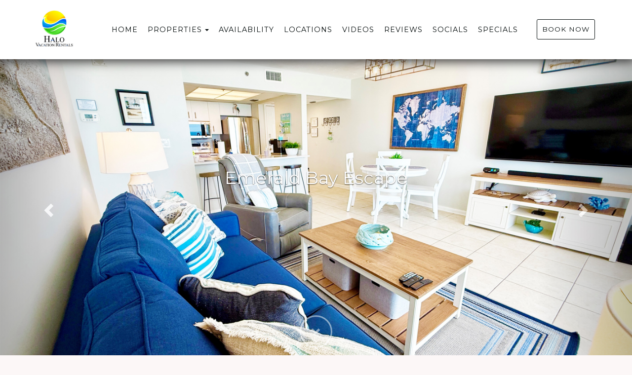

--- FILE ---
content_type: text/html; charset=utf-8
request_url: https://www.halovacationrentals.com/
body_size: 48700
content:

<!DOCTYPE html>
<html lang="en" class="full-carousel multihome page-573954863 has-fullpage-background">
<head prefix="og: http://ogp.me/ns# fb: http://ogp.me/ns/fb#">
    <meta charset="utf-8" />
        <meta name="viewport" content="width=device-width, initial-scale=1.0">
    <title>Halo Vacation Rentals - Halo Vacation Rentals, LLC.</title>
    <meta property="og:site_name" content="Halo Vacation Rentals, LLC." />
        <meta property="og:title" content="Halo Vacation Rentals" />
    

<style>
    :root{
        --main-font: Montserrat;
        --heading-font: Montserrat;
        --text-color: #00000a;
        --primary-color: #000808;
        --heading-color: #000505;
        --muted-text-color: #000808;
        --link-color: #000808;
        --heading-link-color: #000808;
    }
</style>
<link href="https://fonts.googleapis.com/css2?family=Montserrat:wght@300;400;700" rel="stylesheet" />

        <link type="text/css" rel="stylesheet" href="https://cdn.orez.io/hc/content/sitebundle.min.css?v=3e6a31c8f1f9bd9c642e48b8b14a3c9c66dfedd8" />
            <style>
            /*BeginTemplate*/ .section-right .header-links { font-size: 1.6em; } .section-right .header-links .btn { font-size: 0.6em; }/*EndTemplate*/
        </style>

        <link rel="canonical" href="https://www.halovacationrentals.com/" />
        <meta property="og:url" content="https://www.halovacationrentals.com/" />

            <meta property="og:image" content="https://uc.orez.io/i/290d20575e6841729c88d182fd6f783f-LargeOriginal" />
            <meta property="og:image:type" content="image/jpeg" />
            <meta property="og:image:width" content="2840" />
            <meta property="og:image:height" content="2130" />
            <meta name="description" content="Luxurious beachfront vacation rental accommodations in the Long Beach Resort on Florida&#39;s beautiful Emerald Coast. Panama City Beach, Florida." />
        <meta property="og:description" content="Luxurious beachfront vacation rental accommodations in the Long Beach Resort on Florida&#39;s beautiful Emerald Coast. Panama City Beach, Florida." />

        <script type="application/ld+json">
            {
  "logo": "https://uc.orez.io/f/6e90b0a257ff45fe9403669b723b9a6e",
  "url": "https://www.halovacationrentals.com",
  "@context": "https://schema.org/",
  "@type": [
    "Organization"
  ],
  "name": "Halo Vacation Rentals, LLC.",
  "aggregateRating": {
    "@type": "AggregateRating",
    "ratingValue": 4.979,
    "reviewCount": 142,
    "bestRating": 5,
    "worstRating": 0
  }
}
        </script>

    
    <meta name="generator" content="OwnerRez" />

<script>
window.dataLayer = window.dataLayer || [];
function gtag(){dataLayer.push(arguments);}
gtag('set', 'linker', { 'accept_incoming': true });
gtag('js', new Date());
gtag('config', 'G-2SQ2QM8KY2', { 'cookie_flags': 'SameSite=None;Secure','send_page_view': true, 'debug_mode':true });
</script>
<script async src="//www.googletagmanager.com/gtag/js?id=G-2SQ2QM8KY2"></script>
            <script>
            !function(f,b,e,v,n,t,s){if(f.fbq)return;n=f.fbq=function(){n.callMethod?
n.callMethod.apply(n,arguments):n.queue.push(arguments)};if(!f._fbq)f._fbq=n;

// FB is a bunch of dunderheads: https://github.com/segment-integrations/analytics.js-integration-facebook-pixel/pull/8
n.disablePushState = true;

n.push=n;n.loaded=!0;n.version='2.0';n.queue=[];t=b.createElement(e);t.async=!0;
t.src=v;s=b.getElementsByTagName(e)[0];s.parentNode.insertBefore(t,s)}(window,
document,'script','//connect.facebook.net/en_US/fbevents.js');

fbq('init', '752501522418392');
fbq('track', 'PageView');

            </script>
    
</head>
<body style="background: #fcf7f7 url(&#39;https://uc.orez.io/f/61c63f007d0545c68479c87dc2a1bda6&#39;);">
    <div class="header-container navbar-fixed-top" id="header-bar">
            <div class="visible-lg">
                

    <style>
        #header-line-73b8507a-1c04-4890-b5b0-acc6a08f170f {
            --line-padding: 20px;
                
                --line-font-size: 0.9em;
                
            --bg-color: rgba(255, 255, 255, 1);
                
                --text-color: var(--primary-color);
                
                            
                --main-font: Montserrat;
                
            --button-color: var(--text-color);
            --button-bg-color: transparent;
            --button-color-hover: var(--bg-color);
            --button-padding: 10px;
            --line-bg-image: none;
        }
    </style>

<div class="header header-desktop" id="header-17753">

        <div id="header-line-73b8507a-1c04-4890-b5b0-acc6a08f170f" class="header-line-container shadow">
            <div class="container">
                <div class="header-line">
    <div class="header-line-section section-left">

<div class="header-logo">
    <a href="/" class="navbar-brand has-brand-image" title="Halo Vacation Rentals, LLC." style="background-image:url(&#39;https://uc.orez.io/f/6e90b0a257ff45fe9403669b723b9a6e&#39;)">
    </a>
</div>    </div>
                        <div class="header-line-section section-center">

<div class="header-links">
    <ul class="list-inline">
                <li class="active header-links-menu first">
                    <a href="/">Home</a>
                </li>
            <li class="dropdown header-links-menu">
                    <a href="/properties" style="display:inline-block;padding-right:0px;">Properties</a>
                    <a class="dropdown-toggle" data-toggle="dropdown" href="#" style="display:inline-block;">
                        <span class="border-line"></span>
                        <b class="caret"></b>
                        <span class="sr-only">Toggle Dropdown</span>
                    </a>
                <ul class="dropdown-menu">

                                <li><a href="/emerald-bay-escape-orp5b56b68x">Emerald Bay Escape</a></li>
                                <li><a href="/mermaids-delight-pcb-fl-orp5b6a14ax">Mermaid&#39;s Delight - PCB, FL</a></li>
                </ul>
            </li>
                <li class="header-links-menu">
                    <a href="/availability">Availability</a>
                </li>
                <li class="header-links-menu">
                    <a href="/map">Locations</a>
                </li>
                <li class="header-links-menu">
                    <a href="/videos-573958005">Videos</a>
                </li>
                <li class="header-links-menu">
                    <a href="/reviews">Reviews</a>
                </li>
                <li class="header-links-menu">
                    <a href="/social-573974796">Socials</a>
                </li>
                <li class="header-links-menu last">
                    <a href="/special-573978878">Specials</a>
                </li>
    </ul>
</div>

    </div>
                        <div class="header-line-section section-right section-links">

<div class="header-links">
    <ul class="list-inline">
                <li class="header-links-page">
                    <a class="btn btn-default" href="/book">
Book Now
                    </a>
                </li>
    </ul>
</div>

    </div>
                </div>
            </div>
        </div>
</div>


            </div>
            <div class="visible-xs visible-sm">
                

    <style>
        #header-line-5f0f4bdf-dd58-470f-b42e-aca1cd5e7621 {
            --line-padding: 20px;
            --bg-color: rgba(255, 255, 255, 1);
                
                --text-color: var(--primary-color);
                
                        --button-color: var(--text-color);
            --button-bg-color: transparent;
            --button-color-hover: var(--bg-color);
            --button-padding: 15px;
            --line-bg-image: none;
        }
    </style>

<div class="header header-phone" id="header-17754">

        <div id="header-line-5f0f4bdf-dd58-470f-b42e-aca1cd5e7621" class="header-line-container shadow">
            <div class="container">
                <div class="header-line">
    <div class="header-line-section section-left">

<div class="header-links">
    <ul class="list-inline">
                        <li class="header-link-menu">
                            <a class="btn btn-default header-menu-toggle collapsed" data-toggle="collapse" data-target="#header-menu-phone-container">
                                <i class="glyphicon glyphicon-align-justify"></i>
                                <span class="sr-only">Toggle navigation</span>
                            </a>
                            <div id="header-menu-phone-container" class="header-menu-container collapse">
                                <ul>
                                                    <li class="active header-links-menu first">
                    <a href="/">Home</a>
                </li>
            <li class="dropdown header-links-menu">
                    <a href="/properties" style="display:inline-block;padding-right:0px;">Properties</a>
                    <a class="dropdown-toggle" data-toggle="dropdown" href="#" style="display:inline-block;">
                        <span class="border-line"></span>
                        <b class="caret"></b>
                        <span class="sr-only">Toggle Dropdown</span>
                    </a>
                <ul class="dropdown-menu">

                                <li><a href="/emerald-bay-escape-orp5b56b68x">Emerald Bay Escape</a></li>
                                <li><a href="/mermaids-delight-pcb-fl-orp5b6a14ax">Mermaid&#39;s Delight - PCB, FL</a></li>
                </ul>
            </li>
                <li class="header-links-menu">
                    <a href="/availability">Availability</a>
                </li>
                <li class="header-links-menu">
                    <a href="/map">Locations</a>
                </li>
                <li class="header-links-menu">
                    <a href="/videos-573958005">Videos</a>
                </li>
                <li class="header-links-menu">
                    <a href="/reviews">Reviews</a>
                </li>
                <li class="header-links-menu">
                    <a href="/social-573974796">Socials</a>
                </li>
                <li class="header-links-menu last">
                    <a href="/special-573978878">Specials</a>
                </li>

                                </ul>
                            </div>
                        </li>
    </ul>
</div>

    </div>
                        <div class="header-line-section section-center">

<div class="header-logo">
    <a href="/" class="navbar-brand has-brand-image" title="Halo Vacation Rentals, LLC." style="background-image:url(&#39;https://uc.orez.io/f/6e90b0a257ff45fe9403669b723b9a6e&#39;)">
    </a>
</div>    </div>
                        <div class="header-line-section section-right section-links">

<div class="header-links">
    <ul class="list-inline">
                <li class="header-links-profileemail">
                    <a class="btn btn-default" href="mailto:info@HaloVacationRentals.com">
<i class="far fa-envelope"></i>Email
                    </a>
                </li>
    </ul>
</div>

    </div>
                </div>
            </div>
        </div>
</div>


            </div>
            <div class="visible-md">
                

    <style>
        #header-line-b6fff91d-d887-4e45-9f55-7cb168909468 {
            --line-padding: 10px;
                
                --line-font-size: 0em;
                
            --bg-color: rgba(255, 255, 255, 1);
                
                --text-color: var(--primary-color);
                
                        --button-color: var(--text-color);
            --button-bg-color: transparent;
            --button-color-hover: var(--bg-color);
            --button-padding: 0px;
            --line-bg-image: none;
        }
    </style>

<div class="header header-tablet" id="header-18044">

        <div id="header-line-b6fff91d-d887-4e45-9f55-7cb168909468" class="not-sticky-top header-line-container">
            <div class="container">
                <div class="header-line">
    <div class="header-line-section section-left">

<div class="header-links">
    <ul class="list-inline">
                        <li class="header-link-menu">
                            <a class="btn btn-default header-menu-toggle collapsed" data-toggle="collapse" data-target="#header-menu-tablet-container">
                                <i class="glyphicon glyphicon-align-justify"></i>
                                <span class="sr-only">Toggle navigation</span>
                            </a>
                            <div id="header-menu-tablet-container" class="header-menu-container collapse">
                                <ul>
                                                    <li class="active header-links-menu first">
                    <a href="/">Home</a>
                </li>
            <li class="dropdown header-links-menu">
                    <a href="/properties" style="display:inline-block;padding-right:0px;">Properties</a>
                    <a class="dropdown-toggle" data-toggle="dropdown" href="#" style="display:inline-block;">
                        <span class="border-line"></span>
                        <b class="caret"></b>
                        <span class="sr-only">Toggle Dropdown</span>
                    </a>
                <ul class="dropdown-menu">

                                <li><a href="/emerald-bay-escape-orp5b56b68x">Emerald Bay Escape</a></li>
                                <li><a href="/mermaids-delight-pcb-fl-orp5b6a14ax">Mermaid&#39;s Delight - PCB, FL</a></li>
                </ul>
            </li>
                <li class="header-links-menu">
                    <a href="/availability">Availability</a>
                </li>
                <li class="header-links-menu">
                    <a href="/map">Locations</a>
                </li>
                <li class="header-links-menu">
                    <a href="/videos-573958005">Videos</a>
                </li>
                <li class="header-links-menu">
                    <a href="/reviews">Reviews</a>
                </li>
                <li class="header-links-menu">
                    <a href="/social-573974796">Socials</a>
                </li>
                <li class="header-links-menu last">
                    <a href="/special-573978878">Specials</a>
                </li>

                                </ul>
                            </div>
                        </li>
    </ul>
</div>

    </div>
                        <div class="header-line-section section-center spill">

<div class="header-logo">
    <a href="/" class="navbar-brand has-brand-image" title="Halo Vacation Rentals, LLC." style="background-image:url(&#39;https://uc.orez.io/f/6e90b0a257ff45fe9403669b723b9a6e&#39;)">
    </a>
</div>    </div>
                        <div class="header-line-section section-right section-links">

<div class="header-links">
    <ul class="list-inline">
                <li class="header-links-profileemail">
                    <a href="mailto:info@HaloVacationRentals.com">
<i class="far fa-envelope"></i>Email
                    </a>
                </li>
    </ul>
</div>

    </div>
                </div>
            </div>
        </div>
</div>


            </div>
    </div>
    
          
    <div id="photos" class="linktarget"></div>
    <div class="carousel slide carousel-fade or-carousel hero-carousel" id="carousel-hero" data-ride="carousel" style="position:relative; border: 1px solid rgb(204, 204, 204); margin-bottom: 20px; box-shadow: rgb(204, 204, 204) 1px 1px 3px;">
                    <div class="carousel-inner" role="listbox" href="#photos-modal" data-toggle="modal" style="">
                    <figure class="item active">
                        <div class="fill">
                            <picture>
                                <img src="https://uc.orez.io/i/290d20575e6841729c88d182fd6f783f-LargeOriginal" style="display: block; object-fit: cover; object-position: center; height: 100%; width: 100%;" loading="lazy" alt="Emerald Bay Escape" />
                            </picture>
                        </div>
                            <figcaption class="carousel-caption h1">
                                Emerald Bay Escape
                            </figcaption>
                    </figure>
                    <figure class="item">
                        <div class="fill">
                            <picture>
                                <img src="https://uc.orez.io/i/c4f384d0532d4508a4ae5c640fa58e37-LargeOriginal" style="display: block; object-fit: cover; object-position: center; height: 100%; width: 100%;" loading="lazy" alt="Emerald Bay Escape" />
                            </picture>
                        </div>
                            <figcaption class="carousel-caption h1">
                                Emerald Bay Escape
                            </figcaption>
                    </figure>
                    <figure class="item">
                        <div class="fill">
                            <picture>
                                <img src="https://uc.orez.io/i/0c71f894e4e24120aba545c79a9d764f-LargeOriginal" style="display: block; object-fit: cover; object-position: center; height: 100%; width: 100%;" loading="lazy" alt="Emerald Bay Escape" />
                            </picture>
                        </div>
                            <figcaption class="carousel-caption h1">
                                Emerald Bay Escape
                            </figcaption>
                    </figure>
                    <figure class="item">
                        <div class="fill">
                            <picture>
                                <img src="https://uc.orez.io/i/48ccf2bd551d4b8ab84db3525c4f9545-LargeOriginal" style="display: block; object-fit: cover; object-position: center; height: 100%; width: 100%;" loading="lazy" alt="Both units are provided with multiple beach chairs and a shade umbrella" />
                            </picture>
                        </div>
                            <figcaption class="carousel-caption h1">
                                Both units are provided with multiple beach chairs and a shade umbrella
                            </figcaption>
                    </figure>
                    <figure class="item">
                        <div class="fill">
                            <picture>
                                <img src="https://uc.orez.io/i/f54fdb21cc7a423aac94f9a35116681f-LargeOriginal" style="display: block; object-fit: cover; object-position: center; height: 100%; width: 100%;" loading="lazy" alt="Mermaid&#39;s Delight PCB" />
                            </picture>
                        </div>
                            <figcaption class="carousel-caption h1">
                                Mermaid&#39;s Delight PCB
                            </figcaption>
                    </figure>
                    <figure class="item">
                        <div class="fill">
                            <picture>
                                <img src="https://uc.orez.io/i/a7988d4f559440fabb238e113c15ee75-LargeOriginal" style="display: block; object-fit: cover; object-position: center; height: 100%; width: 100%;" loading="lazy" alt="Mermaid&#39;s Delight PCB" />
                            </picture>
                        </div>
                            <figcaption class="carousel-caption h1">
                                Mermaid&#39;s Delight PCB
                            </figcaption>
                    </figure>
                    <figure class="item">
                        <div class="fill">
                            <picture>
                                <img src="https://uc.orez.io/f/91ca1885caa7437ba8bd00f181e52127" style="display: block; object-fit: cover; object-position: center; height: 100%; width: 100%;" loading="lazy" alt="Mermaid&#39;s Delight PCB" />
                            </picture>
                        </div>
                            <figcaption class="carousel-caption h1">
                                Mermaid&#39;s Delight PCB
                            </figcaption>
                    </figure>
                    <figure class="item">
                        <div class="fill">
                            <picture>
                                <img src="https://uc.orez.io/f/77357d414b2f464baae39c9948133fed" style="display: block; object-fit: cover; object-position: center; height: 100%; width: 100%;" loading="lazy" alt="Large Lagoon pool with plenty of poolside or beachfront seating" />
                            </picture>
                        </div>
                            <figcaption class="carousel-caption h1">
                                Large Lagoon pool with plenty of poolside or beachfront seating
                            </figcaption>
                    </figure>
                    <figure class="item">
                        <div class="fill">
                            <picture>
                                <img src="https://uc.orez.io/f/160b2f76f0784806b0cfcb4f5fe2e626" style="display: block; object-fit: cover; object-position: center; height: 100%; width: 100%;" loading="lazy" alt="Sunsets from your private double balcony" />
                            </picture>
                        </div>
                            <figcaption class="carousel-caption h1">
                                Sunsets from your private double balcony
                            </figcaption>
                    </figure>
                    <figure class="item">
                        <div class="fill">
                            <picture>
                                <img src="https://uc.orez.io/f/12021ad22d284544a590ec0561c6353c" style="display: block; object-fit: cover; object-position: center; height: 100%; width: 100%;" loading="lazy" alt="Long Beach Resort is a premier, low density, beachfront property in PCB, FL" />
                            </picture>
                        </div>
                            <figcaption class="carousel-caption h1">
                                Long Beach Resort is a premier, low density, beachfront property in PCB, FL
                            </figcaption>
                    </figure>
                    <figure class="item">
                        <div class="fill">
                            <picture>
                                <img src="https://uc.orez.io/f/3618f9fb4e8342c58d5dc7353221ca40" style="display: block; object-fit: cover; object-position: center; height: 100%; width: 100%;" loading="lazy" />
                            </picture>
                        </div>
                    </figure>
                    <figure class="item">
                        <div class="fill">
                            <picture>
                                <img src="https://uc.orez.io/i/5017ba6ff4264a708fca1f0312e255a5-LargeOriginal" style="display: block; object-fit: cover; object-position: center; height: 100%; width: 100%;" loading="lazy" alt="Emerald Bay Escape" />
                            </picture>
                        </div>
                            <figcaption class="carousel-caption h1">
                                Emerald Bay Escape
                            </figcaption>
                    </figure>
            </div>
                <a class="left carousel-control" href="#carousel-hero" role="button" data-slide="prev">
                    <span class="glyphicon glyphicon-chevron-left" aria-hidden="true"></span>
                    <span class="sr-only">Previous</span>
                </a>
                <a class="right carousel-control" href="#carousel-hero" role="button" data-slide="next">
                    <span class="glyphicon glyphicon-chevron-right" aria-hidden="true"></span>
                    <span class="sr-only">Next</span>
                </a>
                    <a class="bottom carousel-control" href="#content" role="button">
                <span style="border:3px solid white; border-radius:50%;padding:20px 20px 16px 20px">
                    <span class="glyphicon glyphicon-chevron-down" aria-hidden="true"></span>
                    <span class="sr-only">Next</span>
                </span>
            </a>

    </div>

    <div id="content" class="container">
        <div class="body-content">
            




    <p class="lead">To check for availability enter your dates below</p>

<div style="text-align: right;"><img src="https://uc.orez.io/f/ace049034a144bc882d7939bf93858b5" width="669" height="194" style="display: block; margin-left: auto; margin-right: auto;" /></div>
<div style="text-align: right;"></div>
<p></p>
<p style="text-align: center;"><img src="https://uc.orez.io/f/4652a904cb2d4000b9406042d61cd5e1" alt="" width="212" height="120" />&nbsp; &nbsp; &nbsp; &nbsp; &nbsp; &nbsp; &nbsp;<img src="https://uc.orez.io/f/76902db1c6be48eba48e0de7de76252b" alt="" width="387" height="128" />&nbsp;</p>





    <link rel="stylesheet" href="https://cdn.orez.io/sc/content/css/common/bootstrap-datepicker.css?v=2.29.0.0" />
    <style>
        .datepicker {
            margin-bottom: 10px;
            margin-left: 10px;
        }
    </style>
    <form method="post" action="/properties">
        
    <input type="hidden" name="Page" id="Page" value="1" />
<input data-val="true" data-val-required="The Sort field is required." id="Sort" name="Sort" type="hidden" value="Default" />    <div id="search-bar-widget" class="row search-bar">
        <div class="col-sm-2 search-bar-field">
<div class="form-group">                <div class="input-group date">
                    <input aria-label="Arrival Date" class="form-control" data-val="true" data-val-date="The field Arrival Date must be a date." id="ArrivalDate" name="ArrivalDate" placeholder="Arrival" readonly="readonly" style="cursor:pointer;background:#fff" type="text" value="" />
                    <span class="input-group-btn"><a class="btn btn-default"><i class="fa fa-calendar"></i></a></span>
                </div>
<span class="field-validation-valid help-block" data-valmsg-for="ArrivalDate" data-valmsg-replace="true"></span></div>        </div>
        <div class="col-sm-2 search-bar-field">
<div class="form-group">                <div class="input-group date">
                    <input aria-label="Departure Date" class="form-control" data-val="true" data-val-date="The field Departure Date must be a date." id="DepartureDate" name="DepartureDate" placeholder="Departure" readonly="readonly" style="cursor:pointer;background:#fff" type="text" value="" />
                    <span class="input-group-btn"><a class="btn btn-default"><i class="fa fa-calendar"></i></a></span>
                </div>
<span class="field-validation-valid help-block" data-valmsg-for="DepartureDate" data-valmsg-replace="true"></span></div>        </div>
            <div class="col-sm-2 search-bar-field">
<div class="form-group">

<select aria-label="Guests" class="form-control" data-val="true" data-val-number="The field Guests must be a number." id="Guests" name="Guests"><option selected="selected" value="">Any Guests</option><option value="1">1+ Guest</option><option value="2">2+ Guests</option><option value="3">3+ Guests</option><option value="4">4 Guests</option></select>


<span class="field-validation-valid help-block" data-valmsg-for="Guests" data-valmsg-replace="true"></span></div>            </div>
                    <div class="col-sm-2 search-bar-field">
<div class="form-group">

<select aria-label="Bedrooms" class="form-control" data-val="true" data-val-number="The field Bedrooms must be a number." id="Bedrooms" name="Bedrooms"><option selected="selected" value="">Any Bedrooms</option><option value="1">1 Bedroom</option></select>


<span class="field-validation-valid help-block" data-valmsg-for="Bedrooms" data-valmsg-replace="true"></span></div>            </div>
                                <div class="col-sm-1 search-bar-button">
            <button type="submit" class="btn btn-default"><i class="fas fa-search"></i> Search</button>
        </div>
        
    </div>
    <div class="row">
        <div class="col-xs-12 col-12">
                <h2>
                    <span class="property-count">2  properties</span>
                    &nbsp;<div class="btn-group sort-selector" style="margin-top:-10px">
                        <button type="button" class="btn btn-default btn-xs dropdown-toggle" data-toggle="dropdown" data-bs-toggle="dropdown">
                            Sorted Featured <span class="caret"></span>
                        </button>
                        <ul class="dropdown-menu" role="menu">
                                <li role="menuitem" class="active"><a class="dropdown-item"  href="#" data-val="0">Featured</a></li>
                            <li role="menuitem"><a class="dropdown-item" href="#" data-val="1">A-Z</a></li>
                            <li role="menuitem"><a class="dropdown-item"  href="#" data-val="3">Number of Bedrooms</a></li>
                            <li role="menuitem"><a class="dropdown-item" href="#" data-val="2">Random</a></li>
                        </ul>
                    </div>
                </h2>

<div class="property-result-list">
            <div class="row">
                <div class="col-sm-4">
                    
                    <h2 class="visible-xs media-heading" id="pname-orp5b56b68x"><a href="/emerald-bay-escape-orp5b56b68x" target="_top">Emerald Bay Escape</a></h2>
                    <a class="thumbnail" style="margin-bottom:0;width:100%" href="/emerald-bay-escape-orp5b56b68x" target="_top">
                        <img class="media-object" src="https://uc.orez.io/i/65e33533f6094e2cb766851778f2e545-Medium" aria-labelledby="pname-orp5b56b68x" alt="OwnerRez"/>
                    </a>
                </div>
                <div class="col-sm-8">
                    
                    <h2 class="media-heading hidden-xs"><a href="/emerald-bay-escape-orp5b56b68x" target="_top">Emerald Bay Escape</a></h2>
<div class="amenity-summary-size" style="margin-bottom:10px">
    <h4 style="display:inline" class="hidden-xs">Size &ndash; </h4>
        1 Bedroom
             &bull; 
            <span class="hidden-xs">1 Bathroom </span>
        <span class="visible-xs-inline">1 Bath </span>
                 &bull; 
        Sleeps 2-4
</div>


<div class="amenity-summary-amenities" style="line-height:2em;margin-bottom:10px">
    <span class="h4 hidden-xs">Amenities &ndash; </span>

    <span class="amenity-list-item" style="white-space:nowrap;margin-right:6px">
            <i class="fas fa-wifi"></i>
        Internet    </span>
    <span class="amenity-list-item" style="white-space:nowrap;margin-right:6px" title="Oceanfront, Ocean View, Near Ocean, Ocean, Beachfront, Beach View, Beach, Waterfront, Water View">
            <i class="fas fa-water"></i>
        Oceanfront    </span>
    <span class="amenity-list-item" style="white-space:nowrap;margin-right:6px">
            <i class="fas fa-hot-tub"></i>
        Hot Tub    </span>
    
    </div> 
<p>Welcome to @EmeraldBayEscape, a super nice and comfortable 1bd/1bth condo, centrally located in the Long Beach Resort in the heart of Panama City Beach, FL, close to many great shops, restaurants and activities for all ages. Upon entering the condo, you are immediately hit with the overwhelming beautiful Gulf views through the large floor to ceiling panoramic sliding glass doors in both the living room and main bedroom.</p>                    <p class="btn-group" style="margin-bottom:0">
<p class="btn-group" style="margin-bottom:0">
    <a class="btn btn-default" href="/emerald-bay-escape-orp5b56b68x#photos"><i class="far fa-image"></i> Photos</a>
        <a class="btn btn-default hidden-xs" href="/emerald-bay-escape-orp5b56b68x#rates"><i class="far fa-credit-card"></i> Rates</a>
    <a class="btn btn-default hidden-xs" href="/emerald-bay-escape-orp5b56b68x#availability"><i class="far fa-calendar-alt"></i> Availability</a>
    <a class="btn btn-default" href="/emerald-bay-escape-orp5b56b68x"><i class="fas fa-suitcase"></i> Details</a>
    <a class="btn btn-default" href="/emerald-bay-escape-orp5b56b68x#inquire"><i class="fas fa-envelope"></i> Inquire</a>
</p>                    </p>
                </div>
            </div>
                <hr />
            <div class="row">
                <div class="col-sm-4">
                    
                    <h2 class="visible-xs media-heading" id="pname-orp5b6a14ax"><a href="/mermaids-delight-pcb-fl-orp5b6a14ax" target="_top">Mermaid&#39;s Delight - PCB, FL</a></h2>
                    <a class="thumbnail" style="margin-bottom:0;width:100%" href="/mermaids-delight-pcb-fl-orp5b6a14ax" target="_top">
                        <img class="media-object" src="https://uc.orez.io/i/1a72e37fd1574ccd86bac02e6dbb03cc-Medium" aria-labelledby="pname-orp5b6a14ax" alt="OwnerRez"/>
                    </a>
                </div>
                <div class="col-sm-8">
                    
                    <h2 class="media-heading hidden-xs"><a href="/mermaids-delight-pcb-fl-orp5b6a14ax" target="_top">Mermaid&#39;s Delight - PCB, FL</a></h2>
<div class="amenity-summary-size" style="margin-bottom:10px">
    <h4 style="display:inline" class="hidden-xs">Size &ndash; </h4>
        1 Bedroom
             &bull; 
            <span class="hidden-xs">1 Bathroom </span>
        <span class="visible-xs-inline">1 Bath </span>
                 &bull; 
        Sleeps 2-4
</div>


<div class="amenity-summary-amenities" style="line-height:2em;margin-bottom:10px">
    <span class="h4 hidden-xs">Amenities &ndash; </span>

    <span class="amenity-list-item" style="white-space:nowrap;margin-right:6px">
            <i class="fas fa-wifi"></i>
        Internet    </span>
    <span class="amenity-list-item" style="white-space:nowrap;margin-right:6px" title="Oceanfront, Ocean View, Near Ocean, Ocean, Beachfront, Beach View, Beach, Waterfront, Water View">
            <i class="fas fa-water"></i>
        Oceanfront    </span>
    <span class="amenity-list-item" style="white-space:nowrap;margin-right:6px">
            <i class="fas fa-hot-tub"></i>
        Hot Tub    </span>
    
    </div> 
Welcome to Mermaid&#39;s Delight PCB – Your Gulf Coast Getaway!<br/>Located in the heart of Panama City Beach at Long Beach Resort, Mermaid’s Delight PCB offers a perfect blend of comfort, style, and breathtaking Gulf views. Whether you’re here to relax by the beach, explore local shops and restaurants, or simply unwind in a beautifully furnished space, this 1-bedroom, 1-bath condo has everything you need for a memorable stay.                    <p class="btn-group" style="margin-bottom:0">
<p class="btn-group" style="margin-bottom:0">
    <a class="btn btn-default" href="/mermaids-delight-pcb-fl-orp5b6a14ax#photos"><i class="far fa-image"></i> Photos</a>
        <a class="btn btn-default hidden-xs" href="/mermaids-delight-pcb-fl-orp5b6a14ax#rates"><i class="far fa-credit-card"></i> Rates</a>
    <a class="btn btn-default hidden-xs" href="/mermaids-delight-pcb-fl-orp5b6a14ax#availability"><i class="far fa-calendar-alt"></i> Availability</a>
    <a class="btn btn-default" href="/mermaids-delight-pcb-fl-orp5b6a14ax"><i class="fas fa-suitcase"></i> Details</a>
    <a class="btn btn-default" href="/mermaids-delight-pcb-fl-orp5b6a14ax#inquire"><i class="fas fa-envelope"></i> Inquire</a>
</p>                    </p>
                </div>
            </div>
</div>




                    </div>
    </div>


    </form>


<p><img src="https://uc.orez.io/f/3618f9fb4e8342c58d5dc7353221ca40" />&nbsp; &nbsp; &nbsp;</p>


        </div>
            <footer>
                <hr />
                <p style="text-align: center;"><img src="https://uc.orez.io/f/d0a01575e6b54d9bb0521d51a9bd70a3" alt="" /></p>
<p style="text-align: center;">&copy; 2026 &bull; Halo Vacation Rentals, LLC. &bull;&nbsp;951.333.9653&nbsp;&bull; <a href="mailto:info@HaloVacationRentals.com">Info@HaloVacationRentals.com</a></p>
<p style="text-align: center;">&nbsp;</p>
<p style="text-align: center;"><br /><br /></p>
            </footer>
    </div>
    
    <div class="requires-login show-if-login" style="display:none;padding: 10px 15px;background: #eee;border-top:1px solid #888;position: fixed;bottom: 0;left: 0;right: 0;font-weight: bold;text-align: center;z-index:1000" data-nosnippet>
        You're logged in to OwnerRez. Manage this site: &nbsp;
        <div class="btn-group">
                <a href="https://app.ownerrez.com/settings/hostedsites/573929376/pageedit/573954863" class="btn btn-default"><i class="fas fa-pencil-alt"> Edit Page</i></a>
            <a href="https://app.ownerrez.com/settings/hostedsites/573929376" class="btn btn-default"><i class="fas fa-cogs"> Edit Site</i></a>
                <a href="https://app.ownerrez.com/logout?site=573929376&page=573954863&property=" class="btn btn-default"><i class="fas fa-sign-out"></i> Logout</a>
        </div>
    </div>
    <script src="https://cdn.orez.io/hc/scripts/sitebundle.min.js?v=96617d914d167aeb1f19415ee4c40331af997f18"></script>
    <script>
        if (false)
            $("body:not(:has(.hero-carousel)) #content, .hero-carousel .carousel-caption").css({ "padding-top": $("#header-bar").height(), "margin-top": 0 });
        else
            $("body").css({ "padding-top": $("#header-bar").height() });
    </script>
    
        <script>
        $(".amenity-list-item[title]").tooltip();
        $('[data-toggle="popover"]').popover()
    </script>

        <script src="https://cdn.orez.io/sc/content/jscript/common/moment.min.js?v=2.29.0.0"></script>
        <script src="https://cdn.orez.io/sc/content/jscript/common/bootstrap-datepicker.js?v=2.29.0.0"></script>
        <script>
            !function (a)
            {
	            a.fn.datepicker.dates['de'] = {
		            days: ["Sonntag", "Montag", "Dienstag", "Mittwoch", "Donnerstag", "Freitag", "Samstag"],
		            daysShort: ["Son", "Mon", "Die", "Mit", "Don", "Fre", "Sam"],
		            daysMin: ["So", "Mo", "Di", "Mi", "Do", "Fr", "Sa"],
		            months: ["Januar", "Februar", "März", "April", "Mai", "Juni", "Juli", "August", "September", "Oktober", "November", "Dezember"],
		            monthsShort: ["Jan", "Feb", "Mär", "Apr", "Mai", "Jun", "Jul", "Aug", "Sep", "Okt", "Nov", "Dez"],
		            today: "Heute",
		            monthsTitle: "Monate",
		            clear: "Löschen",
		            weekStart: 1,
		            format: "dd.mm.yyyy"
                };

	            a.fn.datepicker.dates['es'] = {
		            days: ["Domingo", "Lunes", "Martes", "Miércoles", "Jueves", "Viernes", "Sábado"],
		            daysShort: ["Dom", "Lun", "Mar", "Mié", "Jue", "Vie", "Sáb"],
		            daysMin: ["Do", "Lu", "Ma", "Mi", "Ju", "Vi", "Sa"],
		            months: ["Enero", "Febrero", "Marzo", "Abril", "Mayo", "Junio", "Julio", "Agosto", "Septiembre", "Octubre", "Noviembre", "Diciembre"],
		            monthsShort: ["Ene", "Feb", "Mar", "Abr", "May", "Jun", "Jul", "Ago", "Sep", "Oct", "Nov", "Dic"],
		            today: "Hoy",
		            monthsTitle: "Meses",
		            clear: "Borrar",
		            weekStart: 1,
		            format: "dd/mm/yyyy"
                };

	            a.fn.datepicker.dates['fr'] = {
		            days: ["dimanche", "lundi", "mardi", "mercredi", "jeudi", "vendredi", "samedi"],
		            daysShort: ["dim.", "lun.", "mar.", "mer.", "jeu.", "ven.", "sam."],
		            daysMin: ["d", "l", "ma", "me", "j", "v", "s"],
		            months: ["janvier", "février", "mars", "avril", "mai", "juin", "juillet", "août", "septembre", "octobre", "novembre", "décembre"],
		            monthsShort: ["janv.", "févr.", "mars", "avril", "mai", "juin", "juil.", "août", "sept.", "oct.", "nov.", "déc."],
		            today: "Aujourd'hui",
		            monthsTitle: "Mois",
		            clear: "Effacer",
		            weekStart: 1,
		            format: "dd/mm/yyyy"
                };

	            a.fn.datepicker.dates['nl'] = {
		            days: ["zondag", "maandag", "dinsdag", "woensdag", "donderdag", "vrijdag", "zaterdag"],
		            daysShort: ["zo", "ma", "di", "wo", "do", "vr", "za"],
		            daysMin: ["zo", "ma", "di", "wo", "do", "vr", "za"],
		            months: ["januari", "februari", "maart", "april", "mei", "juni", "juli", "augustus", "september", "oktober", "november", "december"],
		            monthsShort: ["jan", "feb", "mrt", "apr", "mei", "jun", "jul", "aug", "sep", "okt", "nov", "dec"],
		            today: "Vandaag",
		            monthsTitle: "Maanden",
		            clear: "Wissen",
		            weekStart: 1,
		            format: "dd-mm-yyyy"
                };

	            a.fn.datepicker.dates['pt'] = {
		            days: ["Domingo", "Segunda", "Terça", "Quarta", "Quinta", "Sexta", "Sábado"],
		            daysShort: ["Dom", "Seg", "Ter", "Qua", "Qui", "Sex", "Sáb"],
		            daysMin: ["Do", "Se", "Te", "Qu", "Qu", "Se", "Sa"],
		            months: ["Janeiro", "Fevereiro", "Março", "Abril", "Maio", "Junho", "Julho", "Agosto", "Setembro", "Outubro", "Novembro", "Dezembro"],
		            monthsShort: ["Jan", "Fev", "Mar", "Abr", "Mai", "Jun", "Jul", "Ago", "Set", "Out", "Nov", "Dez"],
		            today: "Hoje",
		            monthsTitle: "Meses",
		            clear: "Limpar",
		            format: "dd/mm/yyyy"
	            };

                var au = $.extend({}, a.fn.datepicker.dates['en']);

                au.weekStart = 1;
                au.format = "dd/mm/yyyy";

                a.fn.datepicker.dates['en-AU'] = au;
            }(jQuery);

            $.fn.datepicker.defaults.autoclose = true;
            $.fn.datepicker.defaults.format = "m/d/yyyy";

            var getDatePickerDate = function (id)
            {
                var el = $(id);

                return el.val() ? el.datepicker("getDate") : null;
            };

            $("#ArrivalDate").on("changeDate", function ()
            {
                var arrivalDate = getDatePickerDate("#ArrivalDate");
                var departureDate = getDatePickerDate("#DepartureDate");

                if (arrivalDate && (!departureDate || arrivalDate > departureDate))
                {
                    $("#DepartureDate")
                        .datepicker("update", moment(arrivalDate).add(1, 'days').toDate())
                        .find(".day.active").removeClass("active");
                    $("#DepartureDate").focus();
                }
            });

            $("#DepartureDate").on("show", function ()
            {
                if (!$("#ArrivalDate").val())
                {
                    $("#DepartureDate").datepicker("hide");
                    $("#ArrivalDate").focus();
                }
            });

            $(".input-group.date .btn").on("click", function ()
            {
                $(this).parent().prev("input").datepicker("show");
            });
            $("#ArrivalDate").datepicker({
                language: 'en',
                orientation: "bottom left",
                todayHighlight: true,
                clearBtn: true,
                container: "#search-bar-widget",
                assumeNearbyYear: true,
                beforeShowDay: function (date)
                {
                    return { enabled: moment(date).toDate().setHours(12, 0, 0, 0).valueOf() >= moment(new Date()).toDate().setHours(12, 0, 0, 0).valueOf() }
                }
            });

            $("#DepartureDate").datepicker({
                language: 'en',
                orientation: "bottom left",
                todayHighlight: true,
                clearBtn: true,
                container: "#search-bar-widget",
                assumeNearbyYear: true,
                beforeShowDay: function (date)
                {
                    return { enabled: moment(date).toDate().setHours(12, 0, 0, 0).valueOf() > moment(new Date()).toDate().setHours(12, 0, 0, 0).valueOf() }
                }
            });

            $(".sort-selector li a").click(function ()
            {
                $("#Sort").val($(this).data("val"));

                $("form").submit();
            })

            $(".result-page").on("click", function () {
                if (!$(this).closest("li").is(".disabled")) {
                    $("#Page").val($(this).data("page"));
                    $("#Page").closest("form").submit();
                }
                return false;
            });

            const setHeight = () => {
                var docToUse = window.doc != null ? window.doc : document;
                var targetOrigin = decodeURIComponent(docToUse.location.hash.replace(/^#/, ''));
                var height = $('#AmenityFilters').next('div').find('ul.multiselect-container.dropdown-menu').height();

                var id = window.widgetKey;
                if (id == null)
                    id = "";
                var data = {height: height, id: id, seq: "0"};
                if (window.XD == null)
                    console.error("Unable to set amenity filter size");
                else
                    window.XD.postMessage(JSON.stringify(data), targetOrigin);
            };
            $("#AmenityFilters").multiselect({
                nonSelectedText: 'Any Amenities',
                buttonClass: 'form-control text-nowrap text-left text-start',
                numberDisplayed: 0,
                buttonContainer: '<div />',
                buttonTextAlignment: 'left',
                includeSelectAllOption: false,
                selectedClass: 'multiselect-selected',
                disableSelectAllAndClearOption: true,
                onDropdownShown: function ()
                {
                    setHeight();
                    if ($(this) && $(this)[0].$ul)
                    {
                        $(this)[0].$ul.css('max-width', '261px');
                        $(this)[0].$ul.css('overflow-x', 'hidden');
                    }
                },
                onDropdownHide: function ()
                {
                    setHeight();
                }
            });


        </script>

    <script>
        $(".search-bar-button button").click(function ()
        {
            $(this).html("<span class=\"fa fa-sync fa-spin\"></span> Searching...");
        });
    </script>

        <script>
                
                $(".bottom.carousel-control").click(function ()
                {
                    $("html, body").animate({ scrollTop: $("#content").offset().top }, 500);

                    return false;
                });
            

            $(".or-carousel .item .fill").each(function ()
            {
                var url = this.style.backgroundImage;

                url = url.substring(4, url.length - 1).replace(/"/g, "").replace(/'/g, "");

                new Image().src = url;
            });
        </script>

    <script src="https://app.ownerrez.com/isloggedin.js?hostedSiteId=573929376"></script>
    <script>
        // https://jhildenbiddle.github.io/css-vars-ponyfill
        if (document.documentMode)
            $.getScript("https://cdn.jsdelivr.net/npm/css-vars-ponyfill@2", function () { cssVars(); });
    </script>
</body>
</html>


--- FILE ---
content_type: text/css
request_url: https://cdn.orez.io/sc/content/css/common/bootstrap-datepicker.css?v=2.29.0.0
body_size: 1810
content:
/*!
 * Datepicker for Bootstrap v1.6.4 (https://github.com/eternicode/bootstrap-datepicker)
 *
 * Copyright 2012 Stefan Petre
 * Improvements by Andrew Rowls
 * Licensed under the Apache License v2.0 (http://www.apache.org/licenses/LICENSE-2.0)
 */
.datepicker {
  padding: 4px;
  -webkit-border-radius: 4px;
  -moz-border-radius: 4px;
  border-radius: 4px;
  direction: ltr;
}
.datepicker-inline {
  width: 220px;
}
.datepicker.datepicker-rtl {
  direction: rtl;
}
.datepicker.datepicker-rtl table tr td span {
  float: right;
}
.datepicker-dropdown {
  top: 0;
  left: 0;
}
.datepicker-dropdown:before {
  content: '';
  display: inline-block;
  border-left: 7px solid transparent;
  border-right: 7px solid transparent;
  border-bottom: 7px solid #999;
  border-top: 0;
  border-bottom-color: rgba(0, 0, 0, 0.2);
  position: absolute;
}
.datepicker-dropdown:after {
  content: '';
  display: inline-block;
  border-left: 6px solid transparent;
  border-right: 6px solid transparent;
  border-bottom: 6px solid #fff;
  border-top: 0;
  position: absolute;
}
.datepicker-dropdown.datepicker-orient-left:before {
  left: 6px;
}
.datepicker-dropdown.datepicker-orient-left:after {
  left: 7px;
}
.datepicker-dropdown.datepicker-orient-right:before {
  right: 6px;
}
.datepicker-dropdown.datepicker-orient-right:after {
  right: 7px;
}
.datepicker-dropdown.datepicker-orient-bottom:before {
  top: -7px;
}
.datepicker-dropdown.datepicker-orient-bottom:after {
  top: -6px;
}
.datepicker-dropdown.datepicker-orient-top:before {
  bottom: -7px;
  border-bottom: 0;
  border-top: 7px solid #999;
}
.datepicker-dropdown.datepicker-orient-top:after {
  bottom: -6px;
  border-bottom: 0;
  border-top: 6px solid #fff;
}
.datepicker table {
  margin: 0;
  -webkit-touch-callout: none;
  -webkit-user-select: none;
  -khtml-user-select: none;
  -moz-user-select: none;
  -ms-user-select: none;
  user-select: none;
}
.datepicker td,
.datepicker th {
  text-align: center;
  width: 20px;
  height: 20px;
  -webkit-border-radius: 4px;
  -moz-border-radius: 4px;
  border-radius: 4px;
  border: none;
}
.table-striped .datepicker table tr td,
.table-striped .datepicker table tr th {
  background-color: transparent;
}
.datepicker table tr td.day:hover,
.datepicker table tr td.day.focused {
  background: #eee;
  cursor: pointer;
}
.datepicker table tr td.old,
.datepicker table tr td.new {
  color: #999;
}
.datepicker table tr td.disabled,
.datepicker table tr td.disabled:hover {
  background: none;
  color: #999;
  cursor: default;
}
.datepicker table tr td.highlighted {
  background: #d9edf7;
  border-radius: 0;
}
.datepicker table tr .today,
.datepicker table tr .today:hover,
.datepicker table tr .today.disabled,
.datepicker table tr .today.disabled:hover {
  background-color: #fde19a;
  background-image: -moz-linear-gradient(to bottom, #fdd49a, #fdf59a);
  background-image: -ms-linear-gradient(to bottom, #fdd49a, #fdf59a);
  background-image: -webkit-gradient(linear, 0 0, 0 100%, from(#fdd49a), to(#fdf59a));
  background-image: -webkit-linear-gradient(to bottom, #fdd49a, #fdf59a);
  background-image: -o-linear-gradient(to bottom, #fdd49a, #fdf59a);
  background-image: linear-gradient(to bottom, #fdd49a, #fdf59a);
  background-repeat: repeat-x;
  filter: progid:DXImageTransform.Microsoft.gradient(startColorstr='#fdd49a', endColorstr='#fdf59a', GradientType=0);
  border-color: #fdf59a #fdf59a #fbed50;
  border-color: rgba(0, 0, 0, 0.1) rgba(0, 0, 0, 0.1) rgba(0, 0, 0, 0.25);
  filter: progid:DXImageTransform.Microsoft.gradient(enabled=false);
  color: #000;
}
.datepicker table tr .today:hover,
.datepicker table tr .today:hover:hover,
.datepicker table tr .today.disabled:hover,
.datepicker table tr .today.disabled:hover:hover,
.datepicker table tr .today:active,
.datepicker table tr .today:hover:active,
.datepicker table tr .today.disabled:active,
.datepicker table tr .today.disabled:hover:active,
.datepicker table tr .today.active,
.datepicker table tr .today:hover.active,
.datepicker table tr .today.disabled.active,
.datepicker table tr .today.disabled:hover.active,
.datepicker table tr .today.disabled,
.datepicker table tr .today:hover.disabled,
.datepicker table tr .today.disabled.disabled,
.datepicker table tr .today.disabled:hover.disabled,
.datepicker table tr .today[disabled],
.datepicker table tr .today:hover[disabled],
.datepicker table tr .today.disabled[disabled],
.datepicker table tr .today.disabled:hover[disabled] {
  background-color: #fdf59a;
}
.datepicker table tr .today:active,
.datepicker table tr .today:hover:active,
.datepicker table tr .today.disabled:active,
.datepicker table tr .today.disabled:hover:active,
.datepicker table tr .today.active,
.datepicker table tr .today:hover.active,
.datepicker table tr .today.disabled.active,
.datepicker table tr .today.disabled:hover.active {
  background-color: #fbf069 \9;
}
.datepicker table tr .today:hover:hover {
  color: #000;
}
.datepicker table tr .today.active:hover {
  color: #fff;
}
.datepicker table tr td.range,
.datepicker table tr td.range:hover,
.datepicker table tr td.range.disabled,
.datepicker table tr td.range.disabled:hover {
  background: #eee;
  -webkit-border-radius: 0;
  -moz-border-radius: 0;
  border-radius: 0;
}
.datepicker table tr td.range.today,
.datepicker table tr td.range.today:hover,
.datepicker table tr td.range.today.disabled,
.datepicker table tr td.range.today.disabled:hover {
  background-color: #f3d17a;
  background-image: -moz-linear-gradient(to bottom, #f3c17a, #f3e97a);
  background-image: -ms-linear-gradient(to bottom, #f3c17a, #f3e97a);
  background-image: -webkit-gradient(linear, 0 0, 0 100%, from(#f3c17a), to(#f3e97a));
  background-image: -webkit-linear-gradient(to bottom, #f3c17a, #f3e97a);
  background-image: -o-linear-gradient(to bottom, #f3c17a, #f3e97a);
  background-image: linear-gradient(to bottom, #f3c17a, #f3e97a);
  background-repeat: repeat-x;
  filter: progid:DXImageTransform.Microsoft.gradient(startColorstr='#f3c17a', endColorstr='#f3e97a', GradientType=0);
  border-color: #f3e97a #f3e97a #edde34;
  border-color: rgba(0, 0, 0, 0.1) rgba(0, 0, 0, 0.1) rgba(0, 0, 0, 0.25);
  filter: progid:DXImageTransform.Microsoft.gradient(enabled=false);
  -webkit-border-radius: 0;
  -moz-border-radius: 0;
  border-radius: 0;
}
.datepicker table tr td.range.today:hover,
.datepicker table tr td.range.today:hover:hover,
.datepicker table tr td.range.today.disabled:hover,
.datepicker table tr td.range.today.disabled:hover:hover,
.datepicker table tr td.range.today:active,
.datepicker table tr td.range.today:hover:active,
.datepicker table tr td.range.today.disabled:active,
.datepicker table tr td.range.today.disabled:hover:active,
.datepicker table tr td.range.today.active,
.datepicker table tr td.range.today:hover.active,
.datepicker table tr td.range.today.disabled.active,
.datepicker table tr td.range.today.disabled:hover.active,
.datepicker table tr td.range.today.disabled,
.datepicker table tr td.range.today:hover.disabled,
.datepicker table tr td.range.today.disabled.disabled,
.datepicker table tr td.range.today.disabled:hover.disabled,
.datepicker table tr td.range.today[disabled],
.datepicker table tr td.range.today:hover[disabled],
.datepicker table tr td.range.today.disabled[disabled],
.datepicker table tr td.range.today.disabled:hover[disabled] {
  background-color: #f3e97a;
}
.datepicker table tr td.range.today:active,
.datepicker table tr td.range.today:hover:active,
.datepicker table tr td.range.today.disabled:active,
.datepicker table tr td.range.today.disabled:hover:active,
.datepicker table tr td.range.today.active,
.datepicker table tr td.range.today:hover.active,
.datepicker table tr td.range.today.disabled.active,
.datepicker table tr td.range.today.disabled:hover.active {
  background-color: #efe24b \9;
}
.datepicker table tr td.selected,
.datepicker table tr td.selected:hover,
.datepicker table tr td.selected.disabled,
.datepicker table tr td.selected.disabled:hover {
  background-color: #9e9e9e;
  background-image: -moz-linear-gradient(to bottom, #b3b3b3, #808080);
  background-image: -ms-linear-gradient(to bottom, #b3b3b3, #808080);
  background-image: -webkit-gradient(linear, 0 0, 0 100%, from(#b3b3b3), to(#808080));
  background-image: -webkit-linear-gradient(to bottom, #b3b3b3, #808080);
  background-image: -o-linear-gradient(to bottom, #b3b3b3, #808080);
  background-image: linear-gradient(to bottom, #b3b3b3, #808080);
  background-repeat: repeat-x;
  filter: progid:DXImageTransform.Microsoft.gradient(startColorstr='#b3b3b3', endColorstr='#808080', GradientType=0);
  border-color: #808080 #808080 #595959;
  border-color: rgba(0, 0, 0, 0.1) rgba(0, 0, 0, 0.1) rgba(0, 0, 0, 0.25);
  filter: progid:DXImageTransform.Microsoft.gradient(enabled=false);
  color: #fff;
  text-shadow: 0 -1px 0 rgba(0, 0, 0, 0.25);
}
.datepicker table tr td.selected:hover,
.datepicker table tr td.selected:hover:hover,
.datepicker table tr td.selected.disabled:hover,
.datepicker table tr td.selected.disabled:hover:hover,
.datepicker table tr td.selected:active,
.datepicker table tr td.selected:hover:active,
.datepicker table tr td.selected.disabled:active,
.datepicker table tr td.selected.disabled:hover:active,
.datepicker table tr td.selected.active,
.datepicker table tr td.selected:hover.active,
.datepicker table tr td.selected.disabled.active,
.datepicker table tr td.selected.disabled:hover.active,
.datepicker table tr td.selected.disabled,
.datepicker table tr td.selected:hover.disabled,
.datepicker table tr td.selected.disabled.disabled,
.datepicker table tr td.selected.disabled:hover.disabled,
.datepicker table tr td.selected[disabled],
.datepicker table tr td.selected:hover[disabled],
.datepicker table tr td.selected.disabled[disabled],
.datepicker table tr td.selected.disabled:hover[disabled] {
  background-color: #808080;
}
.datepicker table tr td.selected:active,
.datepicker table tr td.selected:hover:active,
.datepicker table tr td.selected.disabled:active,
.datepicker table tr td.selected.disabled:hover:active,
.datepicker table tr td.selected.active,
.datepicker table tr td.selected:hover.active,
.datepicker table tr td.selected.disabled.active,
.datepicker table tr td.selected.disabled:hover.active {
  background-color: #666666 \9;
}
.datepicker table tr td.active,
.datepicker table tr td.active:hover,
.datepicker table tr td.active.disabled,
.datepicker table tr td.active.disabled:hover {
  background-color: #5cb85c;
  background-image: -moz-linear-gradient(to bottom, #5cb85c, #419641);
  background-image: -ms-linear-gradient(to bottom, #5cb85c, #419641);
  background-image: -webkit-gradient(linear, 0 0, 0 100%, from(#5cb85c), to(#419641));
  background-image: -webkit-linear-gradient(to bottom, #5cb85c, #419641);
  background-image: -o-linear-gradient(to bottom, #5cb85c, #419641);
  background-image: linear-gradient(to bottom, #5cb85c, #419641);
  background-repeat: repeat-x;
  filter: progid:DXImageTransform.Microsoft.gradient(startColorstr='#5cb85c', endColorstr='#419641', GradientType=0);
  border-color: #419641 #419641 #3e8f3e;
  border-color: rgba(0, 0, 0, 0.1) rgba(0, 0, 0, 0.1) rgba(0, 0, 0, 0.25);
  filter: progid:DXImageTransform.Microsoft.gradient(enabled=false);
  color: #fff;
  text-shadow: 0 -1px 0 rgba(0, 0, 0, 0.25);
}
.datepicker table tr td.active:hover,
.datepicker table tr td.active:hover:hover,
.datepicker table tr td.active.disabled:hover,
.datepicker table tr td.active.disabled:hover:hover,
.datepicker table tr td.active:active,
.datepicker table tr td.active:hover:active,
.datepicker table tr td.active.disabled:active,
.datepicker table tr td.active.disabled:hover:active,
.datepicker table tr td.active.active,
.datepicker table tr td.active:hover.active,
.datepicker table tr td.active.disabled.active,
.datepicker table tr td.active.disabled:hover.active,
.datepicker table tr td.active.disabled,
.datepicker table tr td.active:hover.disabled,
.datepicker table tr td.active.disabled.disabled,
.datepicker table tr td.active.disabled:hover.disabled,
.datepicker table tr td.active[disabled],
.datepicker table tr td.active:hover[disabled],
.datepicker table tr td.active.disabled[disabled],
.datepicker table tr td.active.disabled:hover[disabled] {
  background-color: #419641;
}
.datepicker table tr td.active:active,
.datepicker table tr td.active:hover:active,
.datepicker table tr td.active.disabled:active,
.datepicker table tr td.active.disabled:hover:active,
.datepicker table tr td.active.active,
.datepicker table tr td.active:hover.active,
.datepicker table tr td.active.disabled.active,
.datepicker table tr td.active.disabled:hover.active {
  background-color: #419641 \9;
}
.datepicker table tr td span {
  display: block;
  width: 23%;
  height: 54px;
  line-height: 54px;
  float: left;
  margin: 1%;
  cursor: pointer;
  -webkit-border-radius: 4px;
  -moz-border-radius: 4px;
  border-radius: 4px;
}
.datepicker table tr td span:hover,
.datepicker table tr td span.focused:not(.today) {
  background: #eee;
}
    .datepicker table tr td span.focused.today {
        border: 2px solid #eee;
    }
.datepicker table tr td span.disabled,
.datepicker table tr td span.disabled:hover {
  background: none;
  color: #999;
  cursor: default;
}
.datepicker table tr td span.active,
.datepicker table tr td span.active:hover,
.datepicker table tr td span.active.disabled,
.datepicker table tr td span.active.disabled:hover {
  background-color: #5cb85c;
  background-image: -moz-linear-gradient(to bottom, #5cb85c, #419641);
  background-image: -ms-linear-gradient(to bottom, #5cb85c, #419641);
  background-image: -webkit-gradient(linear, 0 0, 0 100%, from(#5cb85c), to(#419641));
  background-image: -webkit-linear-gradient(to bottom, #5cb85c, #419641);
  background-image: -o-linear-gradient(to bottom, #5cb85c, #419641);
  background-image: linear-gradient(to bottom, #5cb85c, #419641);
  background-repeat: repeat-x;
  filter: progid:DXImageTransform.Microsoft.gradient(startColorstr='#5cb85c', endColorstr='#419641', GradientType=0);
  border-color: #419641 #419641 #3e8f3e;
  border-color: rgba(0, 0, 0, 0.1) rgba(0, 0, 0, 0.1) rgba(0, 0, 0, 0.25);
  filter: progid:DXImageTransform.Microsoft.gradient(enabled=false);
  color: #fff;
  text-shadow: 0 -1px 0 rgba(0, 0, 0, 0.25);
}
.datepicker table tr td span.active:hover,
.datepicker table tr td span.active:hover:hover,
.datepicker table tr td span.active.disabled:hover,
.datepicker table tr td span.active.disabled:hover:hover,
.datepicker table tr td span.active:active,
.datepicker table tr td span.active:hover:active,
.datepicker table tr td span.active.disabled:active,
.datepicker table tr td span.active.disabled:hover:active,
.datepicker table tr td span.active.active,
.datepicker table tr td span.active:hover.active,
.datepicker table tr td span.active.disabled.active,
.datepicker table tr td span.active.disabled:hover.active,
.datepicker table tr td span.active.disabled,
.datepicker table tr td span.active:hover.disabled,
.datepicker table tr td span.active.disabled.disabled,
.datepicker table tr td span.active.disabled:hover.disabled,
.datepicker table tr td span.active[disabled],
.datepicker table tr td span.active:hover[disabled],
.datepicker table tr td span.active.disabled[disabled],
.datepicker table tr td span.active.disabled:hover[disabled] {
  background-color: #419641;
}
.datepicker table tr td span.active:active,
.datepicker table tr td span.active:hover:active,
.datepicker table tr td span.active.disabled:active,
.datepicker table tr td span.active.disabled:hover:active,
.datepicker table tr td span.active.active,
.datepicker table tr td span.active:hover.active,
.datepicker table tr td span.active.disabled.active,
.datepicker table tr td span.active.disabled:hover.active {
  background-color: #419641 \9;
}
.datepicker table tr td span.old,
.datepicker table tr td span.new {
  color: #999;
}
.datepicker .datepicker-switch {
  width: 145px;
}
.datepicker .datepicker-switch,
.datepicker .prev,
.datepicker .next,
.datepicker tfoot tr th {
  cursor: pointer;
}
.datepicker .datepicker-switch:hover,
.datepicker .prev:hover,
.datepicker .next:hover,
.datepicker tfoot tr th:hover {
  background: #eee;
}

.datepicker .prev.disabled,
.datepicker .next.disabled
{
    color: #ccc;
    cursor:not-allowed
}

    .datepicker .prev.disabled:hover,
    .datepicker .next.disabled:hover
    {
        background-color: #fff
    }


.datepicker .cw
{
    font-size: 10px;
    width: 12px;
    padding: 0 2px 0 5px;
    vertical-align: middle;
}
.input-append.date .add-on,
.input-prepend.date .add-on {
  cursor: pointer;
}
.input-append.date .add-on i,
.input-prepend.date .add-on i {
  margin-top: 3px;
}
.input-daterange input {
  text-align: center;
}
.input-daterange input:first-child {
  -webkit-border-radius: 3px 0 0 3px;
  -moz-border-radius: 3px 0 0 3px;
  border-radius: 3px 0 0 3px;
}
.input-daterange input:last-child {
  -webkit-border-radius: 0 3px 3px 0;
  -moz-border-radius: 0 3px 3px 0;
  border-radius: 0 3px 3px 0;
}
.input-daterange .add-on {
  display: inline-block;
  width: auto;
  min-width: 16px;
  height: 18px;
  padding: 4px 5px;
  font-weight: normal;
  line-height: 18px;
  text-align: center;
  text-shadow: 0 1px 0 #fff;
  vertical-align: middle;
  background-color: #eee;
  border: 1px solid #ccc;
  margin-left: -5px;
  margin-right: -5px;
}
/*# sourceMappingURL=bootstrap-datepicker.css.map */